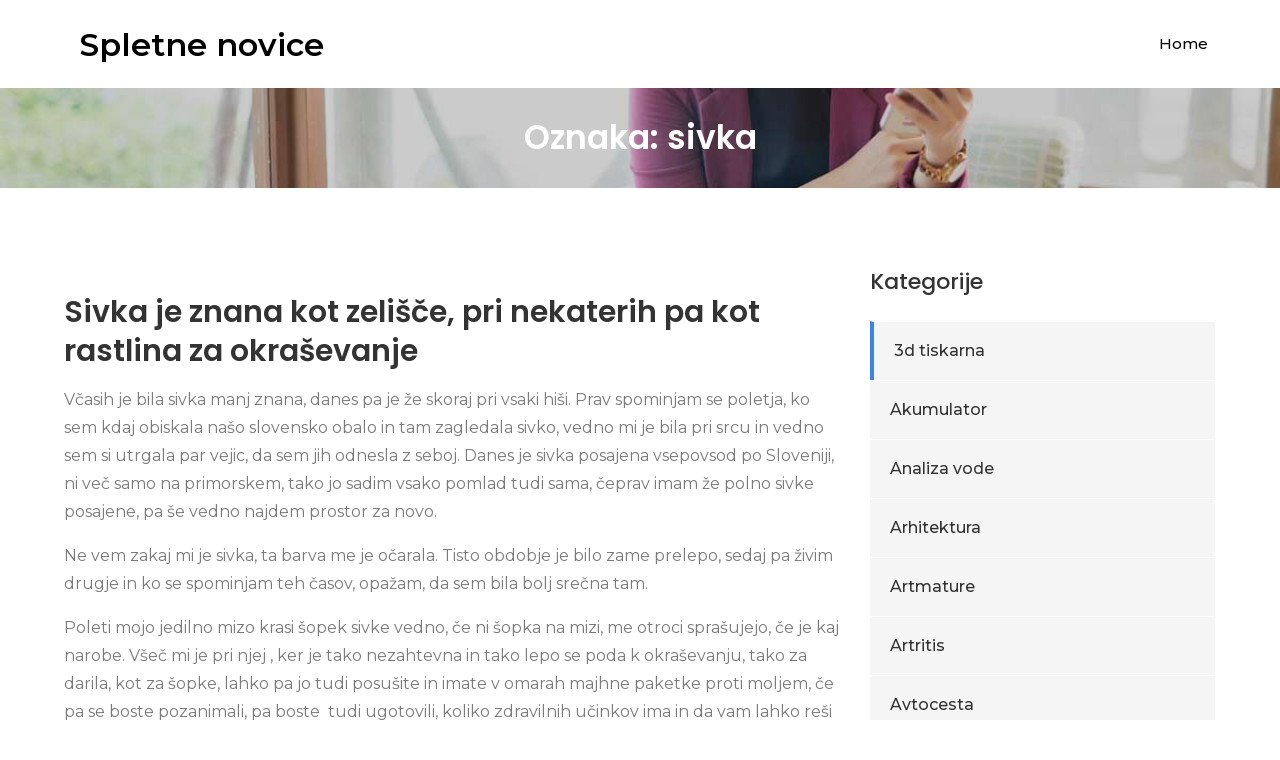

--- FILE ---
content_type: text/html; charset=UTF-8
request_url: https://www.tvprimorka.si/tag/sivka/
body_size: 11288
content:
<!DOCTYPE html> <html dir="ltr" lang="sl-SI" prefix="og: https://ogp.me/ns#"><head>
	<meta charset="UTF-8">
	<meta name="viewport" content="width=device-width, initial-scale=1">
	<link rel="profile" href="http://gmpg.org/xfn/11">
	<link rel="pingback" href="https://www.tvprimorka.si/xmlrpc.php">
	
<title>sivka</title>

		<!-- All in One SEO 4.9.3 - aioseo.com -->
	<meta name="robots" content="max-image-preview:large" />
	<meta name="keywords" content="okraševanje,sivka,vonj" />
	<link rel="canonical" href="https://www.tvprimorka.si/tag/sivka/" />
	<meta name="generator" content="All in One SEO (AIOSEO) 4.9.3" />
		<script type="application/ld+json" class="aioseo-schema">
			{"@context":"https:\/\/schema.org","@graph":[{"@type":"BreadcrumbList","@id":"https:\/\/www.tvprimorka.si\/tag\/sivka\/#breadcrumblist","itemListElement":[{"@type":"ListItem","@id":"https:\/\/www.tvprimorka.si#listItem","position":1,"name":"Home","item":"https:\/\/www.tvprimorka.si","nextItem":{"@type":"ListItem","@id":"https:\/\/www.tvprimorka.si\/tag\/sivka\/#listItem","name":"sivka"}},{"@type":"ListItem","@id":"https:\/\/www.tvprimorka.si\/tag\/sivka\/#listItem","position":2,"name":"sivka","previousItem":{"@type":"ListItem","@id":"https:\/\/www.tvprimorka.si#listItem","name":"Home"}}]},{"@type":"CollectionPage","@id":"https:\/\/www.tvprimorka.si\/tag\/sivka\/#collectionpage","url":"https:\/\/www.tvprimorka.si\/tag\/sivka\/","name":"sivka","inLanguage":"sl-SI","isPartOf":{"@id":"https:\/\/www.tvprimorka.si\/#website"},"breadcrumb":{"@id":"https:\/\/www.tvprimorka.si\/tag\/sivka\/#breadcrumblist"}},{"@type":"Organization","@id":"https:\/\/www.tvprimorka.si\/#organization","name":"Spletne novice","url":"https:\/\/www.tvprimorka.si\/"},{"@type":"WebSite","@id":"https:\/\/www.tvprimorka.si\/#website","url":"https:\/\/www.tvprimorka.si\/","name":"Spletne novice","inLanguage":"sl-SI","publisher":{"@id":"https:\/\/www.tvprimorka.si\/#organization"}}]}
		</script>
		<!-- All in One SEO -->

<link rel='dns-prefetch' href='//fonts.googleapis.com' />
<link rel="alternate" type="application/rss+xml" title="Spletne novice &raquo; Vir" href="https://www.tvprimorka.si/feed/" />
<link rel="alternate" type="application/rss+xml" title="Spletne novice &raquo; Vir komentarjev" href="https://www.tvprimorka.si/comments/feed/" />
<link rel="alternate" type="application/rss+xml" title="Spletne novice &raquo; sivka Vir oznake" href="https://www.tvprimorka.si/tag/sivka/feed/" />
<style id='wp-img-auto-sizes-contain-inline-css' type='text/css'>
img:is([sizes=auto i],[sizes^="auto," i]){contain-intrinsic-size:3000px 1500px}
/*# sourceURL=wp-img-auto-sizes-contain-inline-css */
</style>
<style id='wp-emoji-styles-inline-css' type='text/css'>

	img.wp-smiley, img.emoji {
		display: inline !important;
		border: none !important;
		box-shadow: none !important;
		height: 1em !important;
		width: 1em !important;
		margin: 0 0.07em !important;
		vertical-align: -0.1em !important;
		background: none !important;
		padding: 0 !important;
	}
/*# sourceURL=wp-emoji-styles-inline-css */
</style>
<style id='wp-block-library-inline-css' type='text/css'>
:root{--wp-block-synced-color:#7a00df;--wp-block-synced-color--rgb:122,0,223;--wp-bound-block-color:var(--wp-block-synced-color);--wp-editor-canvas-background:#ddd;--wp-admin-theme-color:#007cba;--wp-admin-theme-color--rgb:0,124,186;--wp-admin-theme-color-darker-10:#006ba1;--wp-admin-theme-color-darker-10--rgb:0,107,160.5;--wp-admin-theme-color-darker-20:#005a87;--wp-admin-theme-color-darker-20--rgb:0,90,135;--wp-admin-border-width-focus:2px}@media (min-resolution:192dpi){:root{--wp-admin-border-width-focus:1.5px}}.wp-element-button{cursor:pointer}:root .has-very-light-gray-background-color{background-color:#eee}:root .has-very-dark-gray-background-color{background-color:#313131}:root .has-very-light-gray-color{color:#eee}:root .has-very-dark-gray-color{color:#313131}:root .has-vivid-green-cyan-to-vivid-cyan-blue-gradient-background{background:linear-gradient(135deg,#00d084,#0693e3)}:root .has-purple-crush-gradient-background{background:linear-gradient(135deg,#34e2e4,#4721fb 50%,#ab1dfe)}:root .has-hazy-dawn-gradient-background{background:linear-gradient(135deg,#faaca8,#dad0ec)}:root .has-subdued-olive-gradient-background{background:linear-gradient(135deg,#fafae1,#67a671)}:root .has-atomic-cream-gradient-background{background:linear-gradient(135deg,#fdd79a,#004a59)}:root .has-nightshade-gradient-background{background:linear-gradient(135deg,#330968,#31cdcf)}:root .has-midnight-gradient-background{background:linear-gradient(135deg,#020381,#2874fc)}:root{--wp--preset--font-size--normal:16px;--wp--preset--font-size--huge:42px}.has-regular-font-size{font-size:1em}.has-larger-font-size{font-size:2.625em}.has-normal-font-size{font-size:var(--wp--preset--font-size--normal)}.has-huge-font-size{font-size:var(--wp--preset--font-size--huge)}.has-text-align-center{text-align:center}.has-text-align-left{text-align:left}.has-text-align-right{text-align:right}.has-fit-text{white-space:nowrap!important}#end-resizable-editor-section{display:none}.aligncenter{clear:both}.items-justified-left{justify-content:flex-start}.items-justified-center{justify-content:center}.items-justified-right{justify-content:flex-end}.items-justified-space-between{justify-content:space-between}.screen-reader-text{border:0;clip-path:inset(50%);height:1px;margin:-1px;overflow:hidden;padding:0;position:absolute;width:1px;word-wrap:normal!important}.screen-reader-text:focus{background-color:#ddd;clip-path:none;color:#444;display:block;font-size:1em;height:auto;left:5px;line-height:normal;padding:15px 23px 14px;text-decoration:none;top:5px;width:auto;z-index:100000}html :where(.has-border-color){border-style:solid}html :where([style*=border-top-color]){border-top-style:solid}html :where([style*=border-right-color]){border-right-style:solid}html :where([style*=border-bottom-color]){border-bottom-style:solid}html :where([style*=border-left-color]){border-left-style:solid}html :where([style*=border-width]){border-style:solid}html :where([style*=border-top-width]){border-top-style:solid}html :where([style*=border-right-width]){border-right-style:solid}html :where([style*=border-bottom-width]){border-bottom-style:solid}html :where([style*=border-left-width]){border-left-style:solid}html :where(img[class*=wp-image-]){height:auto;max-width:100%}:where(figure){margin:0 0 1em}html :where(.is-position-sticky){--wp-admin--admin-bar--position-offset:var(--wp-admin--admin-bar--height,0px)}@media screen and (max-width:600px){html :where(.is-position-sticky){--wp-admin--admin-bar--position-offset:0px}}

/*# sourceURL=wp-block-library-inline-css */
</style><style id='global-styles-inline-css' type='text/css'>
:root{--wp--preset--aspect-ratio--square: 1;--wp--preset--aspect-ratio--4-3: 4/3;--wp--preset--aspect-ratio--3-4: 3/4;--wp--preset--aspect-ratio--3-2: 3/2;--wp--preset--aspect-ratio--2-3: 2/3;--wp--preset--aspect-ratio--16-9: 16/9;--wp--preset--aspect-ratio--9-16: 9/16;--wp--preset--color--black: #000000;--wp--preset--color--cyan-bluish-gray: #abb8c3;--wp--preset--color--white: #ffffff;--wp--preset--color--pale-pink: #f78da7;--wp--preset--color--vivid-red: #cf2e2e;--wp--preset--color--luminous-vivid-orange: #ff6900;--wp--preset--color--luminous-vivid-amber: #fcb900;--wp--preset--color--light-green-cyan: #7bdcb5;--wp--preset--color--vivid-green-cyan: #00d084;--wp--preset--color--pale-cyan-blue: #8ed1fc;--wp--preset--color--vivid-cyan-blue: #0693e3;--wp--preset--color--vivid-purple: #9b51e0;--wp--preset--gradient--vivid-cyan-blue-to-vivid-purple: linear-gradient(135deg,rgb(6,147,227) 0%,rgb(155,81,224) 100%);--wp--preset--gradient--light-green-cyan-to-vivid-green-cyan: linear-gradient(135deg,rgb(122,220,180) 0%,rgb(0,208,130) 100%);--wp--preset--gradient--luminous-vivid-amber-to-luminous-vivid-orange: linear-gradient(135deg,rgb(252,185,0) 0%,rgb(255,105,0) 100%);--wp--preset--gradient--luminous-vivid-orange-to-vivid-red: linear-gradient(135deg,rgb(255,105,0) 0%,rgb(207,46,46) 100%);--wp--preset--gradient--very-light-gray-to-cyan-bluish-gray: linear-gradient(135deg,rgb(238,238,238) 0%,rgb(169,184,195) 100%);--wp--preset--gradient--cool-to-warm-spectrum: linear-gradient(135deg,rgb(74,234,220) 0%,rgb(151,120,209) 20%,rgb(207,42,186) 40%,rgb(238,44,130) 60%,rgb(251,105,98) 80%,rgb(254,248,76) 100%);--wp--preset--gradient--blush-light-purple: linear-gradient(135deg,rgb(255,206,236) 0%,rgb(152,150,240) 100%);--wp--preset--gradient--blush-bordeaux: linear-gradient(135deg,rgb(254,205,165) 0%,rgb(254,45,45) 50%,rgb(107,0,62) 100%);--wp--preset--gradient--luminous-dusk: linear-gradient(135deg,rgb(255,203,112) 0%,rgb(199,81,192) 50%,rgb(65,88,208) 100%);--wp--preset--gradient--pale-ocean: linear-gradient(135deg,rgb(255,245,203) 0%,rgb(182,227,212) 50%,rgb(51,167,181) 100%);--wp--preset--gradient--electric-grass: linear-gradient(135deg,rgb(202,248,128) 0%,rgb(113,206,126) 100%);--wp--preset--gradient--midnight: linear-gradient(135deg,rgb(2,3,129) 0%,rgb(40,116,252) 100%);--wp--preset--font-size--small: 13px;--wp--preset--font-size--medium: 20px;--wp--preset--font-size--large: 36px;--wp--preset--font-size--x-large: 42px;--wp--preset--spacing--20: 0.44rem;--wp--preset--spacing--30: 0.67rem;--wp--preset--spacing--40: 1rem;--wp--preset--spacing--50: 1.5rem;--wp--preset--spacing--60: 2.25rem;--wp--preset--spacing--70: 3.38rem;--wp--preset--spacing--80: 5.06rem;--wp--preset--shadow--natural: 6px 6px 9px rgba(0, 0, 0, 0.2);--wp--preset--shadow--deep: 12px 12px 50px rgba(0, 0, 0, 0.4);--wp--preset--shadow--sharp: 6px 6px 0px rgba(0, 0, 0, 0.2);--wp--preset--shadow--outlined: 6px 6px 0px -3px rgb(255, 255, 255), 6px 6px rgb(0, 0, 0);--wp--preset--shadow--crisp: 6px 6px 0px rgb(0, 0, 0);}:where(.is-layout-flex){gap: 0.5em;}:where(.is-layout-grid){gap: 0.5em;}body .is-layout-flex{display: flex;}.is-layout-flex{flex-wrap: wrap;align-items: center;}.is-layout-flex > :is(*, div){margin: 0;}body .is-layout-grid{display: grid;}.is-layout-grid > :is(*, div){margin: 0;}:where(.wp-block-columns.is-layout-flex){gap: 2em;}:where(.wp-block-columns.is-layout-grid){gap: 2em;}:where(.wp-block-post-template.is-layout-flex){gap: 1.25em;}:where(.wp-block-post-template.is-layout-grid){gap: 1.25em;}.has-black-color{color: var(--wp--preset--color--black) !important;}.has-cyan-bluish-gray-color{color: var(--wp--preset--color--cyan-bluish-gray) !important;}.has-white-color{color: var(--wp--preset--color--white) !important;}.has-pale-pink-color{color: var(--wp--preset--color--pale-pink) !important;}.has-vivid-red-color{color: var(--wp--preset--color--vivid-red) !important;}.has-luminous-vivid-orange-color{color: var(--wp--preset--color--luminous-vivid-orange) !important;}.has-luminous-vivid-amber-color{color: var(--wp--preset--color--luminous-vivid-amber) !important;}.has-light-green-cyan-color{color: var(--wp--preset--color--light-green-cyan) !important;}.has-vivid-green-cyan-color{color: var(--wp--preset--color--vivid-green-cyan) !important;}.has-pale-cyan-blue-color{color: var(--wp--preset--color--pale-cyan-blue) !important;}.has-vivid-cyan-blue-color{color: var(--wp--preset--color--vivid-cyan-blue) !important;}.has-vivid-purple-color{color: var(--wp--preset--color--vivid-purple) !important;}.has-black-background-color{background-color: var(--wp--preset--color--black) !important;}.has-cyan-bluish-gray-background-color{background-color: var(--wp--preset--color--cyan-bluish-gray) !important;}.has-white-background-color{background-color: var(--wp--preset--color--white) !important;}.has-pale-pink-background-color{background-color: var(--wp--preset--color--pale-pink) !important;}.has-vivid-red-background-color{background-color: var(--wp--preset--color--vivid-red) !important;}.has-luminous-vivid-orange-background-color{background-color: var(--wp--preset--color--luminous-vivid-orange) !important;}.has-luminous-vivid-amber-background-color{background-color: var(--wp--preset--color--luminous-vivid-amber) !important;}.has-light-green-cyan-background-color{background-color: var(--wp--preset--color--light-green-cyan) !important;}.has-vivid-green-cyan-background-color{background-color: var(--wp--preset--color--vivid-green-cyan) !important;}.has-pale-cyan-blue-background-color{background-color: var(--wp--preset--color--pale-cyan-blue) !important;}.has-vivid-cyan-blue-background-color{background-color: var(--wp--preset--color--vivid-cyan-blue) !important;}.has-vivid-purple-background-color{background-color: var(--wp--preset--color--vivid-purple) !important;}.has-black-border-color{border-color: var(--wp--preset--color--black) !important;}.has-cyan-bluish-gray-border-color{border-color: var(--wp--preset--color--cyan-bluish-gray) !important;}.has-white-border-color{border-color: var(--wp--preset--color--white) !important;}.has-pale-pink-border-color{border-color: var(--wp--preset--color--pale-pink) !important;}.has-vivid-red-border-color{border-color: var(--wp--preset--color--vivid-red) !important;}.has-luminous-vivid-orange-border-color{border-color: var(--wp--preset--color--luminous-vivid-orange) !important;}.has-luminous-vivid-amber-border-color{border-color: var(--wp--preset--color--luminous-vivid-amber) !important;}.has-light-green-cyan-border-color{border-color: var(--wp--preset--color--light-green-cyan) !important;}.has-vivid-green-cyan-border-color{border-color: var(--wp--preset--color--vivid-green-cyan) !important;}.has-pale-cyan-blue-border-color{border-color: var(--wp--preset--color--pale-cyan-blue) !important;}.has-vivid-cyan-blue-border-color{border-color: var(--wp--preset--color--vivid-cyan-blue) !important;}.has-vivid-purple-border-color{border-color: var(--wp--preset--color--vivid-purple) !important;}.has-vivid-cyan-blue-to-vivid-purple-gradient-background{background: var(--wp--preset--gradient--vivid-cyan-blue-to-vivid-purple) !important;}.has-light-green-cyan-to-vivid-green-cyan-gradient-background{background: var(--wp--preset--gradient--light-green-cyan-to-vivid-green-cyan) !important;}.has-luminous-vivid-amber-to-luminous-vivid-orange-gradient-background{background: var(--wp--preset--gradient--luminous-vivid-amber-to-luminous-vivid-orange) !important;}.has-luminous-vivid-orange-to-vivid-red-gradient-background{background: var(--wp--preset--gradient--luminous-vivid-orange-to-vivid-red) !important;}.has-very-light-gray-to-cyan-bluish-gray-gradient-background{background: var(--wp--preset--gradient--very-light-gray-to-cyan-bluish-gray) !important;}.has-cool-to-warm-spectrum-gradient-background{background: var(--wp--preset--gradient--cool-to-warm-spectrum) !important;}.has-blush-light-purple-gradient-background{background: var(--wp--preset--gradient--blush-light-purple) !important;}.has-blush-bordeaux-gradient-background{background: var(--wp--preset--gradient--blush-bordeaux) !important;}.has-luminous-dusk-gradient-background{background: var(--wp--preset--gradient--luminous-dusk) !important;}.has-pale-ocean-gradient-background{background: var(--wp--preset--gradient--pale-ocean) !important;}.has-electric-grass-gradient-background{background: var(--wp--preset--gradient--electric-grass) !important;}.has-midnight-gradient-background{background: var(--wp--preset--gradient--midnight) !important;}.has-small-font-size{font-size: var(--wp--preset--font-size--small) !important;}.has-medium-font-size{font-size: var(--wp--preset--font-size--medium) !important;}.has-large-font-size{font-size: var(--wp--preset--font-size--large) !important;}.has-x-large-font-size{font-size: var(--wp--preset--font-size--x-large) !important;}
/*# sourceURL=global-styles-inline-css */
</style>

<style id='classic-theme-styles-inline-css' type='text/css'>
/*! This file is auto-generated */
.wp-block-button__link{color:#fff;background-color:#32373c;border-radius:9999px;box-shadow:none;text-decoration:none;padding:calc(.667em + 2px) calc(1.333em + 2px);font-size:1.125em}.wp-block-file__button{background:#32373c;color:#fff;text-decoration:none}
/*# sourceURL=/wp-includes/css/classic-themes.min.css */
</style>
<link rel='stylesheet' id='meilleur-business-google-fonts-css' href='https://fonts.googleapis.com/css?family=Montserrat%3A300%2C400%2C500%2C600%2C700%7CPoppins%3A300%2C400%2C500%2C600&#038;subset=latin%2Clatin-ext' type='text/css' media='all' />
<link rel='stylesheet' id='font-awesome-css' href='https://www.tvprimorka.si/wp-content/themes/meilleur-business/assets/css/font-awesome.min.css?ver=4.7.0' type='text/css' media='all' />
<link rel='stylesheet' id='slick-theme-css-css' href='https://www.tvprimorka.si/wp-content/themes/meilleur-business/assets/css/slick-theme.min.css?ver=v2.2.0' type='text/css' media='all' />
<link rel='stylesheet' id='slick-css-css' href='https://www.tvprimorka.si/wp-content/themes/meilleur-business/assets/css/slick.min.css?ver=v1.8.0' type='text/css' media='all' />
<link rel='stylesheet' id='meilleur-business-style-css' href='https://www.tvprimorka.si/wp-content/themes/meilleur-business/style.css?ver=6.9' type='text/css' media='all' />
<script type="text/javascript" src="https://www.tvprimorka.si/wp-includes/js/jquery/jquery.min.js?ver=3.7.1" id="jquery-core-js"></script>
<script type="text/javascript" src="https://www.tvprimorka.si/wp-includes/js/jquery/jquery-migrate.min.js?ver=3.4.1" id="jquery-migrate-js"></script>
<link rel="https://api.w.org/" href="https://www.tvprimorka.si/wp-json/" /><link rel="alternate" title="JSON" type="application/json" href="https://www.tvprimorka.si/wp-json/wp/v2/tags/86" /><link rel="EditURI" type="application/rsd+xml" title="RSD" href="https://www.tvprimorka.si/xmlrpc.php?rsd" />
<meta name="generator" content="WordPress 6.9" />
		<style type="text/css" id="wp-custom-css">
			#page-site-header{
padding: 50px !important;
}

#page-site-header .page-title{
	font-size: 33px;
}		</style>
		<link rel='stylesheet' id='remove-style-meta-css' href='https://www.tvprimorka.si/wp-content/plugins/wp-author-date-and-meta-remover/css/entrymetastyle.css?ver=1.0' type='text/css' media='all' />
</head>

<body class="archive tag tag-sivka tag-86 wp-theme-meilleur-business hfeed right-sidebar">


<div id="page" class="site"><a class="skip-link screen-reader-text" href="#content">Skip to content</a>		<header id="masthead" class="site-header" role="banner">    <div class="wrapper">
        <div class="site-branding">
            <div class="site-logo">
                            </div><!-- .site-logo -->

            <div id="site-identity">
                <h1 class="site-title">
                    <a href="https://www.tvprimorka.si/" rel="home">  Spletne novice</a>
                </h1>

                            </div><!-- #site-identity -->
        </div> <!-- .site-branding -->

        <nav id="site-navigation" class="main-navigation" role="navigation" aria-label="Primary Menu">
            <button type="button" class="menu-toggle">
                <span class="icon-bar"></span>
                <span class="icon-bar"></span>
                <span class="icon-bar"></span>
            </button>

            <ul><li><a href="https://www.tvprimorka.si/">Home</a></li></ul>        </nav><!-- #site-navigation -->
    </div><!-- .wrapper -->
</header> <!-- header ends here -->	<div id="content" class="site-content">
	        <div id="page-site-header" style="background-image: url('https://www.tvprimorka.si/wp-content/themes/meilleur-business/assets/images/default-header.jpg');">
            <header class='page-header'>
                <div class="wrapper">
                    <h2 class="page-title">Oznaka: <span>sivka</span></h2>                </div><!-- .wrapper -->
            </header>
        </div><!-- #page-site-header -->
        <div class= "wrapper page-section">	<div id="primary" class="content-area">
		<main id="main" class="site-main blog-posts-wrapper" role="main">
			<div class="col-3">

				<article id="post-75" class="post-75 post type-post status-publish format-standard hentry category-sivka tag-okrasevanje tag-sivka tag-vonj">
	<div class="post-item">
		
		
		<div class="entry-container">
			
			<header class="entry-header">
				<h2 class="entry-title"><a href="https://www.tvprimorka.si/sivka-je-znana-kot-zelisce-pri-nekaterih-pa-kot-rastlina-za-okrasevanje/" rel="bookmark">Sivka je znana kot zelišče, pri nekaterih pa kot rastlina za okraševanje</a></h2>			</header><!-- .entry-header -->

							<div class="entry-meta">
					<span class="date"><a href="https://www.tvprimorka.si/sivka-je-znana-kot-zelisce-pri-nekaterih-pa-kot-rastlina-za-okrasevanje/" rel="bookmark"><time class="entry-date published updated" datetime="2020-02-21T15:10:23+00:00">21 februarja, 2020</time></a></span><span class="cat-links"><a href="https://www.tvprimorka.si/category/sivka/" rel="category tag">Sivka</a></span>				</div><!-- .entry-meta -->
			
			<div class="entry-content">
				<p>Včasih je bila sivka manj znana, danes pa je že skoraj pri vsaki hiši. Prav spominjam se poletja, ko sem kdaj obiskala našo slovensko obalo in tam zagledala sivko, vedno mi je bila pri srcu in vedno sem si utrgala par vejic, da sem jih odnesla z seboj. Danes je sivka posajena vsepovsod po Sloveniji, ni več samo na primorskem, tako jo sadim vsako pomlad tudi sama, čeprav imam že polno sivke posajene, pa še vedno najdem prostor za novo.</p>
<p>Ne vem zakaj mi je sivka, ta barva me je očarala. Tisto obdobje je bilo zame prelepo, sedaj pa živim drugje in ko se spominjam teh časov, opažam, da sem bila bolj srečna tam. </p>
<p>Poleti mojo jedilno mizo krasi šopek sivke vedno, če ni šopka na mizi, me otroci sprašujejo, če je kaj narobe. Všeč mi je pri njej , ker je tako nezahtevna in tako lepo se poda k okraševanju, tako za darila, kot za šopke, lahko pa jo tudi posušite in imate v omarah majhne paketke proti moljem, če pa se boste pozanimali, pa boste  tudi ugotovili, koliko zdravilnih učinkov ima in da vam lahko reši marsikatero težavo.</p>
<p>Pri meni bo sivka ostala kot okrasna rastlina, tako na vrtu, kot tudi v hiši, večkrat pa jo nesem zraven darila tudi, ko grem kam na obisk, kar moje prijateljice že vedo. Pri meni bo sivka ostala prelepa rastlina, ki mi polepša še tako zamorjen dan in vsak ki me pozna, me z njo lahko spravi v dobro voljo. Naj bo to sivka na kratkem ali dolgem steblu je zame čisto vseeno. &hellip;</p>			</div><!-- .entry-content -->

						<div class="read-more">
				<a class="btn" href="https://www.tvprimorka.si/sivka-je-znana-kot-zelisce-pri-nekaterih-pa-kot-rastlina-za-okrasevanje/">Preberi več</a>
			</div><!-- .read-more -->
		</div><!-- .entry-container -->
	</div><!-- .post-item -->
</article><!-- #post-## -->
			</div>
				</main><!-- #main -->
	</div><!-- #primary -->

	<aside id="secondary" class="widget-area" role="complementary">
		<aside id="categories-2" class="widget widget_categories"><h2 class="widget-title">Kategorije</h2>
			<ul>
					<li class="cat-item cat-item-575"><a href="https://www.tvprimorka.si/category/3d-tiskarna/">3d tiskarna</a>
</li>
	<li class="cat-item cat-item-170"><a href="https://www.tvprimorka.si/category/akumulator/">Akumulator</a>
</li>
	<li class="cat-item cat-item-210"><a href="https://www.tvprimorka.si/category/analiza-vode/">Analiza vode</a>
</li>
	<li class="cat-item cat-item-471"><a href="https://www.tvprimorka.si/category/arhitektura/">Arhitektura</a>
</li>
	<li class="cat-item cat-item-548"><a href="https://www.tvprimorka.si/category/artmature/">Artmature</a>
</li>
	<li class="cat-item cat-item-343"><a href="https://www.tvprimorka.si/category/artritis/">Artritis</a>
</li>
	<li class="cat-item cat-item-355"><a href="https://www.tvprimorka.si/category/avtocesta/">Avtocesta</a>
</li>
	<li class="cat-item cat-item-185"><a href="https://www.tvprimorka.si/category/b-kompleks/">B kompleks</a>
</li>
	<li class="cat-item cat-item-121"><a href="https://www.tvprimorka.si/category/barvanje-obrvi/">Barvanje obrvi</a>
</li>
	<li class="cat-item cat-item-30"><a href="https://www.tvprimorka.si/category/bioresonanca/">Bioresonanca</a>
</li>
	<li class="cat-item cat-item-273"><a href="https://www.tvprimorka.si/category/boni/">Boni</a>
</li>
	<li class="cat-item cat-item-81"><a href="https://www.tvprimorka.si/category/brizganje-plastike/">Brizganje plastike</a>
</li>
	<li class="cat-item cat-item-71"><a href="https://www.tvprimorka.si/category/casino/">Casino</a>
</li>
	<li class="cat-item cat-item-542"><a href="https://www.tvprimorka.si/category/ciscenje-in-nega-vozil/">Čiščenje in nega vozil</a>
</li>
	<li class="cat-item cat-item-326"><a href="https://www.tvprimorka.si/category/ciscenje-odtoka/">Čiščenje odtoka</a>
</li>
	<li class="cat-item cat-item-361"><a href="https://www.tvprimorka.si/category/cnc/">Cnc</a>
</li>
	<li class="cat-item cat-item-536"><a href="https://www.tvprimorka.si/category/darila-za-rojstni-dan/">Darila za rojstni dan</a>
</li>
	<li class="cat-item cat-item-286"><a href="https://www.tvprimorka.si/category/dateljni/">Dateljni</a>
</li>
	<li class="cat-item cat-item-532"><a href="https://www.tvprimorka.si/category/digitalni-marketing/">Digitalni marketing</a>
</li>
	<li class="cat-item cat-item-405"><a href="https://www.tvprimorka.si/category/dolina-soce/">Dolina Soče</a>
</li>
	<li class="cat-item cat-item-456"><a href="https://www.tvprimorka.si/category/ekstra-devisko-oljcno-olje-slovenske-istre/">Ekstra deviško oljčno olje slovenske Istre</a>
</li>
	<li class="cat-item cat-item-322"><a href="https://www.tvprimorka.si/category/elektricno-kolo/">Električno kolo</a>
</li>
	<li class="cat-item cat-item-445"><a href="https://www.tvprimorka.si/category/elektroerozija/">Elektroerozija</a>
</li>
	<li class="cat-item cat-item-304"><a href="https://www.tvprimorka.si/category/energetsko-milo/">Energetsko milo</a>
</li>
	<li class="cat-item cat-item-26"><a href="https://www.tvprimorka.si/category/eroticne-masaze/">Erotične masaže</a>
</li>
	<li class="cat-item cat-item-268"><a href="https://www.tvprimorka.si/category/fotografija/">Fotografija</a>
</li>
	<li class="cat-item cat-item-272"><a href="https://www.tvprimorka.si/category/gasilska-intervencija/">Gasilska intervencija</a>
</li>
	<li class="cat-item cat-item-296"><a href="https://www.tvprimorka.si/category/hidrokolagen/">Hidrokolagen</a>
</li>
	<li class="cat-item cat-item-464"><a href="https://www.tvprimorka.si/category/hipnoza/">Hipnoza</a>
</li>
	<li class="cat-item cat-item-166"><a href="https://www.tvprimorka.si/category/hujsanje/">Hujšanje</a>
</li>
	<li class="cat-item cat-item-478"><a href="https://www.tvprimorka.si/category/hyundai/">Hyundai</a>
</li>
	<li class="cat-item cat-item-136"><a href="https://www.tvprimorka.si/category/imunoterapija/">Imunoterapija</a>
</li>
	<li class="cat-item cat-item-494"><a href="https://www.tvprimorka.si/category/industrijska-vrata/">Industrijska vrata</a>
</li>
	<li class="cat-item cat-item-317"><a href="https://www.tvprimorka.si/category/istra/">Istra</a>
</li>
	<li class="cat-item cat-item-220"><a href="https://www.tvprimorka.si/category/izola-restavracija/">Izola restavracija</a>
</li>
	<li class="cat-item cat-item-67"><a href="https://www.tvprimorka.si/category/izpit-za-motor/">Izpit za motor</a>
</li>
	<li class="cat-item cat-item-300"><a href="https://www.tvprimorka.si/category/kako-premagati-raka/">Kako premagati raka</a>
</li>
	<li class="cat-item cat-item-215"><a href="https://www.tvprimorka.si/category/kavni-aparati/">Kavni aparati</a>
</li>
	<li class="cat-item cat-item-400"><a href="https://www.tvprimorka.si/category/keramicne-ploscice/">Keramične ploščice</a>
</li>
	<li class="cat-item cat-item-243"><a href="https://www.tvprimorka.si/category/keramika-za-kuhinjo/">Keramika za kuhinjo</a>
</li>
	<li class="cat-item cat-item-229"><a href="https://www.tvprimorka.si/category/klicni-center/">Klicni center</a>
</li>
	<li class="cat-item cat-item-565"><a href="https://www.tvprimorka.si/category/koledarji/">Koledarji</a>
</li>
	<li class="cat-item cat-item-423"><a href="https://www.tvprimorka.si/category/kolonoskopija/">Kolonoskopija</a>
</li>
	<li class="cat-item cat-item-470"><a href="https://www.tvprimorka.si/category/komarniki-za-okna/">Komarniki za okna</a>
</li>
	<li class="cat-item cat-item-106"><a href="https://www.tvprimorka.si/category/kompesijkse-nogavice/">Kompesijkse nogavice</a>
</li>
	<li class="cat-item cat-item-472"><a href="https://www.tvprimorka.si/category/korporacijsko-pravo/">Korporacijsko pravo</a>
</li>
	<li class="cat-item cat-item-463"><a href="https://www.tvprimorka.si/category/kotnik/">Kotnik</a>
</li>
	<li class="cat-item cat-item-43"><a href="https://www.tvprimorka.si/category/kozmetika/">Kozmetika</a>
</li>
	<li class="cat-item cat-item-378"><a href="https://www.tvprimorka.si/category/lavazza/">Lavazza</a>
</li>
	<li class="cat-item cat-item-554"><a href="https://www.tvprimorka.si/category/lepota-in-zdravje/">Lepota in zdravje</a>
</li>
	<li class="cat-item cat-item-56"><a href="https://www.tvprimorka.si/category/liposukcija-nog/">Liposukcija nog</a>
</li>
	<li class="cat-item cat-item-497"><a href="https://www.tvprimorka.si/category/logistika/">Logistika</a>
</li>
	<li class="cat-item cat-item-367"><a href="https://www.tvprimorka.si/category/lov/">Lov</a>
</li>
	<li class="cat-item cat-item-495"><a href="https://www.tvprimorka.si/category/lubje/">Lubje</a>
</li>
	<li class="cat-item cat-item-126"><a href="https://www.tvprimorka.si/category/mali-oglasi/">Mali oglasi</a>
</li>
	<li class="cat-item cat-item-205"><a href="https://www.tvprimorka.si/category/modni-dodatki/">Modni dodatki</a>
</li>
	<li class="cat-item cat-item-141"><a href="https://www.tvprimorka.si/category/nepremicnine-koper/">Nepremičnine Koper</a>
</li>
	<li class="cat-item cat-item-488"><a href="https://www.tvprimorka.si/category/nosecnost/">Nosečnost</a>
</li>
	<li class="cat-item cat-item-131"><a href="https://www.tvprimorka.si/category/obleke/">Obleke</a>
</li>
	<li class="cat-item cat-item-180"><a href="https://www.tvprimorka.si/category/oblikovanje-telesa/">Oblikovanje telesa</a>
</li>
	<li class="cat-item cat-item-239"><a href="https://www.tvprimorka.si/category/omega-3/">Omega 3</a>
</li>
	<li class="cat-item cat-item-349"><a href="https://www.tvprimorka.si/category/optika/">Optika</a>
</li>
	<li class="cat-item cat-item-23"><a href="https://www.tvprimorka.si/category/optimizacija-spletnih-strani/">Optimizacija spletnih strani</a>
</li>
	<li class="cat-item cat-item-312"><a href="https://www.tvprimorka.si/category/organska-kozmetika/">Organska kozmetika</a>
</li>
	<li class="cat-item cat-item-258"><a href="https://www.tvprimorka.si/category/ortodont-ljubljana/">Ortodont Ljubljana</a>
</li>
	<li class="cat-item cat-item-156"><a href="https://www.tvprimorka.si/category/osebna-rast/">Osebna rast</a>
</li>
	<li class="cat-item cat-item-429"><a href="https://www.tvprimorka.si/category/papirnate-vrecke/">Papirnate vrečke</a>
</li>
	<li class="cat-item cat-item-60"><a href="https://www.tvprimorka.si/category/pergola/">Pergola</a>
</li>
	<li class="cat-item cat-item-116"><a href="https://www.tvprimorka.si/category/pisarniski-stol/">Pisarniški stol</a>
</li>
	<li class="cat-item cat-item-9"><a href="https://www.tvprimorka.si/category/pistacija/">Pistacija</a>
</li>
	<li class="cat-item cat-item-338"><a href="https://www.tvprimorka.si/category/placilo-s-kartico/">Plačilo s kartico</a>
</li>
	<li class="cat-item cat-item-253"><a href="https://www.tvprimorka.si/category/plise-zavese/">Plise zavese</a>
</li>
	<li class="cat-item cat-item-111"><a href="https://www.tvprimorka.si/category/plovila/">Plovila</a>
</li>
	<li class="cat-item cat-item-19"><a href="https://www.tvprimorka.si/category/podaljsevanje-trepalnic/">Podaljševanje trepalnic</a>
</li>
	<li class="cat-item cat-item-47"><a href="https://www.tvprimorka.si/category/poroke/">Poroke</a>
</li>
	<li class="cat-item cat-item-282"><a href="https://www.tvprimorka.si/category/post/">Post</a>
</li>
	<li class="cat-item cat-item-3"><a href="https://www.tvprimorka.si/category/posteljnina/">Posteljnina</a>
</li>
	<li class="cat-item cat-item-389"><a href="https://www.tvprimorka.si/category/pralni-stroji/">Pralni stroji</a>
</li>
	<li class="cat-item cat-item-64"><a href="https://www.tvprimorka.si/category/prometna-nesreca/">Prometna nesreča</a>
</li>
	<li class="cat-item cat-item-248"><a href="https://www.tvprimorka.si/category/racunalnik/">Računalnik</a>
</li>
	<li class="cat-item cat-item-498"><a href="https://www.tvprimorka.si/category/racunalnistvo/">Računalništvo</a>
</li>
	<li class="cat-item cat-item-526"><a href="https://www.tvprimorka.si/category/rebula/">Rebula</a>
</li>
	<li class="cat-item cat-item-96"><a href="https://www.tvprimorka.si/category/rent-a-car-koper/">Rent a car Koper</a>
</li>
	<li class="cat-item cat-item-580"><a href="https://www.tvprimorka.si/category/resevanje-reklamacij/">Reševanje reklamacij</a>
</li>
	<li class="cat-item cat-item-384"><a href="https://www.tvprimorka.si/category/revmatoidni-artritis/">Revmatoidni artritis</a>
</li>
	<li class="cat-item cat-item-36"><a href="https://www.tvprimorka.si/category/rolete/">Rolete</a>
</li>
	<li class="cat-item cat-item-190"><a href="https://www.tvprimorka.si/category/savna/">Savna</a>
</li>
	<li class="cat-item cat-item-91"><a href="https://www.tvprimorka.si/category/sedezne-garniture/">Sedežne garniture</a>
</li>
	<li class="cat-item cat-item-161"><a href="https://www.tvprimorka.si/category/servis-mobilnih-telefonov/">Servis mobilnih telefonov</a>
</li>
	<li class="cat-item cat-item-85"><a href="https://www.tvprimorka.si/category/sivka/">Sivka</a>
</li>
	<li class="cat-item cat-item-51"><a href="https://www.tvprimorka.si/category/sladkorna-bolezen/">Sladkorna bolezen</a>
</li>
	<li class="cat-item cat-item-40"><a href="https://www.tvprimorka.si/category/snegolovi/">Snegolovi</a>
</li>
	<li class="cat-item cat-item-102"><a href="https://www.tvprimorka.si/category/solska-torba/">Šolska torba</a>
</li>
	<li class="cat-item cat-item-414"><a href="https://www.tvprimorka.si/category/streha/">Streha</a>
</li>
	<li class="cat-item cat-item-570"><a href="https://www.tvprimorka.si/category/stresna-dela/">Strešna dela</a>
</li>
	<li class="cat-item cat-item-225"><a href="https://www.tvprimorka.si/category/stresna-kriitna/">Strešna kriitna</a>
</li>
	<li class="cat-item cat-item-33"><a href="https://www.tvprimorka.si/category/stresna-kritina/">Strešna kritina</a>
</li>
	<li class="cat-item cat-item-76"><a href="https://www.tvprimorka.si/category/superge/">Superge</a>
</li>
	<li class="cat-item cat-item-368"><a href="https://www.tvprimorka.si/category/svetilke/">Svetilke</a>
</li>
	<li class="cat-item cat-item-263"><a href="https://www.tvprimorka.si/category/tecaj-za-voditelja-colna/">Tečaj za voditelja čolna</a>
</li>
	<li class="cat-item cat-item-175"><a href="https://www.tvprimorka.si/category/tehnicni-pregledi/">Tehnični pregledi</a>
</li>
	<li class="cat-item cat-item-200"><a href="https://www.tvprimorka.si/category/toplotna-crpalka/">Toplotna črpalka</a>
</li>
	<li class="cat-item cat-item-316"><a href="https://www.tvprimorka.si/category/trampolini/">Trampolini</a>
</li>
	<li class="cat-item cat-item-395"><a href="https://www.tvprimorka.si/category/trznica/">Tržnica</a>
</li>
	<li class="cat-item cat-item-13"><a href="https://www.tvprimorka.si/category/ure/">Ure</a>
</li>
	<li class="cat-item cat-item-560"><a href="https://www.tvprimorka.si/category/varnost-v-cestnem-prometu/">Varnost v cestnem prometu</a>
</li>
	<li class="cat-item cat-item-439"><a href="https://www.tvprimorka.si/category/varstvo-otrok/">Varstvo otrok</a>
</li>
	<li class="cat-item cat-item-291"><a href="https://www.tvprimorka.si/category/vezenje/">Vezenje</a>
</li>
	<li class="cat-item cat-item-7"><a href="https://www.tvprimorka.si/category/vgradne-omare/">Vgradne omare</a>
</li>
	<li class="cat-item cat-item-195"><a href="https://www.tvprimorka.si/category/vrascen-noht/">Vraščen noht</a>
</li>
	<li class="cat-item cat-item-332"><a href="https://www.tvprimorka.si/category/vrtnarstvo-valner/">Vrtnarstvo Valner</a>
</li>
	<li class="cat-item cat-item-151"><a href="https://www.tvprimorka.si/category/zascitna-obutev/">Zaščitna obutev</a>
</li>
	<li class="cat-item cat-item-418"><a href="https://www.tvprimorka.si/category/zavarovanje-avta/">Zavarovanje avta</a>
</li>
	<li class="cat-item cat-item-146"><a href="https://www.tvprimorka.si/category/zelenjava/">Zelenjava</a>
</li>
	<li class="cat-item cat-item-234"><a href="https://www.tvprimorka.si/category/zobna-higiena/">Zobna higiena</a>
</li>
	<li class="cat-item cat-item-450"><a href="https://www.tvprimorka.si/category/zobozdravnik-nova-gorica/">Zobozdravnik Nova Gorica</a>
</li>
	<li class="cat-item cat-item-462"><a href="https://www.tvprimorka.si/category/zunanje-zaluzije/">Zunanje žaluzije</a>
</li>
			</ul>

			</aside><aside id="tag_cloud-3" class="widget widget_tag_cloud"><h2 class="widget-title">Oznake</h2><div class="tagcloud"><a href="https://www.tvprimorka.si/tag/aktivnosti-v-dolini-soce/" class="tag-cloud-link tag-link-406 tag-link-position-1" style="font-size: 8pt;" aria-label="aktivnosti v dolini Soče (1 predmet)">aktivnosti v dolini Soče</a>
<a href="https://www.tvprimorka.si/tag/darilo/" class="tag-cloud-link tag-link-77 tag-link-position-2" style="font-size: 13.25pt;" aria-label="darilo (2 predmeta)">darilo</a>
<a href="https://www.tvprimorka.si/tag/dolina-soce/" class="tag-cloud-link tag-link-407 tag-link-position-3" style="font-size: 8pt;" aria-label="Dolina Soče (1 predmet)">Dolina Soče</a>
<a href="https://www.tvprimorka.si/tag/energija/" class="tag-cloud-link tag-link-305 tag-link-position-4" style="font-size: 13.25pt;" aria-label="energija (2 predmeta)">energija</a>
<a href="https://www.tvprimorka.si/tag/gozd/" class="tag-cloud-link tag-link-154 tag-link-position-5" style="font-size: 13.25pt;" aria-label="gozd (2 predmeta)">gozd</a>
<a href="https://www.tvprimorka.si/tag/hobi/" class="tag-cloud-link tag-link-396 tag-link-position-6" style="font-size: 8pt;" aria-label="Hobi (1 predmet)">Hobi</a>
<a href="https://www.tvprimorka.si/tag/izbira-pralnega-stroja/" class="tag-cloud-link tag-link-390 tag-link-position-7" style="font-size: 8pt;" aria-label="izbira pralnega stroja (1 predmet)">izbira pralnega stroja</a>
<a href="https://www.tvprimorka.si/tag/kajak-v-dolini-soce/" class="tag-cloud-link tag-link-408 tag-link-position-8" style="font-size: 8pt;" aria-label="kajak v dolini Soče (1 predmet)">kajak v dolini Soče</a>
<a href="https://www.tvprimorka.si/tag/keramika/" class="tag-cloud-link tag-link-244 tag-link-position-9" style="font-size: 13.25pt;" aria-label="keramika (2 predmeta)">keramika</a>
<a href="https://www.tvprimorka.si/tag/keramicne-ploscice/" class="tag-cloud-link tag-link-402 tag-link-position-10" style="font-size: 8pt;" aria-label="Keramične ploščice (1 predmet)">Keramične ploščice</a>
<a href="https://www.tvprimorka.si/tag/komarji/" class="tag-cloud-link tag-link-513 tag-link-position-11" style="font-size: 13.25pt;" aria-label="komarji (2 predmeta)">komarji</a>
<a href="https://www.tvprimorka.si/tag/komarniki-za-okna/" class="tag-cloud-link tag-link-514 tag-link-position-12" style="font-size: 13.25pt;" aria-label="komarniki za okna (2 predmeta)">komarniki za okna</a>
<a href="https://www.tvprimorka.si/tag/kozmetika/" class="tag-cloud-link tag-link-45 tag-link-position-13" style="font-size: 13.25pt;" aria-label="kozmetika (2 predmeta)">kozmetika</a>
<a href="https://www.tvprimorka.si/tag/koza/" class="tag-cloud-link tag-link-298 tag-link-position-14" style="font-size: 13.25pt;" aria-label="koža (2 predmeta)">koža</a>
<a href="https://www.tvprimorka.si/tag/kuhanje/" class="tag-cloud-link tag-link-397 tag-link-position-15" style="font-size: 8pt;" aria-label="Kuhanje (1 predmet)">Kuhanje</a>
<a href="https://www.tvprimorka.si/tag/nakup-pralnega-stroja/" class="tag-cloud-link tag-link-391 tag-link-position-16" style="font-size: 8pt;" aria-label="nakup pralnega stroja (1 predmet)">nakup pralnega stroja</a>
<a href="https://www.tvprimorka.si/tag/nakup-toplotne-crpalke/" class="tag-cloud-link tag-link-411 tag-link-position-17" style="font-size: 8pt;" aria-label="nakup toplotne črpalke (1 predmet)">nakup toplotne črpalke</a>
<a href="https://www.tvprimorka.si/tag/okolju-prijazne-vrecke/" class="tag-cloud-link tag-link-430 tag-link-position-18" style="font-size: 8pt;" aria-label="okolju prijazne vrečke (1 predmet)">okolju prijazne vrečke</a>
<a href="https://www.tvprimorka.si/tag/papirnate-vrecke/" class="tag-cloud-link tag-link-431 tag-link-position-19" style="font-size: 8pt;" aria-label="papirnate vrečke (1 predmet)">papirnate vrečke</a>
<a href="https://www.tvprimorka.si/tag/ploscice/" class="tag-cloud-link tag-link-403 tag-link-position-20" style="font-size: 8pt;" aria-label="ploščice (1 predmet)">ploščice</a>
<a href="https://www.tvprimorka.si/tag/poroka/" class="tag-cloud-link tag-link-49 tag-link-position-21" style="font-size: 13.25pt;" aria-label="poroka (2 predmeta)">poroka</a>
<a href="https://www.tvprimorka.si/tag/pralni-stroj/" class="tag-cloud-link tag-link-392 tag-link-position-22" style="font-size: 8pt;" aria-label="pralni stroj (1 predmet)">pralni stroj</a>
<a href="https://www.tvprimorka.si/tag/rak/" class="tag-cloud-link tag-link-138 tag-link-position-23" style="font-size: 13.25pt;" aria-label="rak (2 predmeta)">rak</a>
<a href="https://www.tvprimorka.si/tag/recikliranje-plastike/" class="tag-cloud-link tag-link-432 tag-link-position-24" style="font-size: 8pt;" aria-label="recikliranje plastike (1 predmet)">recikliranje plastike</a>
<a href="https://www.tvprimorka.si/tag/revmatoidni-artritis/" class="tag-cloud-link tag-link-386 tag-link-position-25" style="font-size: 8pt;" aria-label="Revmatoidni artritis (1 predmet)">Revmatoidni artritis</a>
<a href="https://www.tvprimorka.si/tag/sklepi/" class="tag-cloud-link tag-link-387 tag-link-position-26" style="font-size: 8pt;" aria-label="sklepi (1 predmet)">sklepi</a>
<a href="https://www.tvprimorka.si/tag/soca/" class="tag-cloud-link tag-link-409 tag-link-position-27" style="font-size: 8pt;" aria-label="soča (1 predmet)">soča</a>
<a href="https://www.tvprimorka.si/tag/sprehodi-za-zdravje/" class="tag-cloud-link tag-link-388 tag-link-position-28" style="font-size: 8pt;" aria-label="Sprehodi za zdravje (1 predmet)">Sprehodi za zdravje</a>
<a href="https://www.tvprimorka.si/tag/sprostitev/" class="tag-cloud-link tag-link-398 tag-link-position-29" style="font-size: 8pt;" aria-label="Sprostitev (1 predmet)">Sprostitev</a>
<a href="https://www.tvprimorka.si/tag/stanovanje/" class="tag-cloud-link tag-link-393 tag-link-position-30" style="font-size: 8pt;" aria-label="stanovanje (1 predmet)">stanovanje</a>
<a href="https://www.tvprimorka.si/tag/streha/" class="tag-cloud-link tag-link-226 tag-link-position-31" style="font-size: 13.25pt;" aria-label="streha (2 predmeta)">streha</a>
<a href="https://www.tvprimorka.si/tag/stresna-kritina/" class="tag-cloud-link tag-link-34 tag-link-position-32" style="font-size: 13.25pt;" aria-label="strešna kritina (2 predmeta)">strešna kritina</a>
<a href="https://www.tvprimorka.si/tag/svetle-sive-ploscice/" class="tag-cloud-link tag-link-404 tag-link-position-33" style="font-size: 8pt;" aria-label="Svetle sive ploščice (1 predmet)">Svetle sive ploščice</a>
<a href="https://www.tvprimorka.si/tag/tigrasti-komarji/" class="tag-cloud-link tag-link-515 tag-link-position-34" style="font-size: 13.25pt;" aria-label="tigrasti komarji (2 predmeta)">tigrasti komarji</a>
<a href="https://www.tvprimorka.si/tag/toplotna-crpalka/" class="tag-cloud-link tag-link-203 tag-link-position-35" style="font-size: 13.25pt;" aria-label="toplotna črpalka (2 predmeta)">toplotna črpalka</a>
<a href="https://www.tvprimorka.si/tag/trznica/" class="tag-cloud-link tag-link-399 tag-link-position-36" style="font-size: 8pt;" aria-label="Tržnica (1 predmet)">Tržnica</a>
<a href="https://www.tvprimorka.si/tag/uporabnost-papirnatih-vreck/" class="tag-cloud-link tag-link-433 tag-link-position-37" style="font-size: 8pt;" aria-label="uporabnost papirnatih vrečk (1 predmet)">uporabnost papirnatih vrečk</a>
<a href="https://www.tvprimorka.si/tag/vikend-v-dolini-soce/" class="tag-cloud-link tag-link-410 tag-link-position-38" style="font-size: 8pt;" aria-label="vikend v dolini Soče (1 predmet)">vikend v dolini Soče</a>
<a href="https://www.tvprimorka.si/tag/vrecke/" class="tag-cloud-link tag-link-434 tag-link-position-39" style="font-size: 8pt;" aria-label="vrečke (1 predmet)">vrečke</a>
<a href="https://www.tvprimorka.si/tag/zabava/" class="tag-cloud-link tag-link-73 tag-link-position-40" style="font-size: 13.25pt;" aria-label="zabava (2 predmeta)">zabava</a>
<a href="https://www.tvprimorka.si/tag/zdravje/" class="tag-cloud-link tag-link-150 tag-link-position-41" style="font-size: 22pt;" aria-label="zdravje (5 predmetov)">zdravje</a>
<a href="https://www.tvprimorka.si/tag/zdravljenje-raka/" class="tag-cloud-link tag-link-140 tag-link-position-42" style="font-size: 13.25pt;" aria-label="zdravljenje raka (2 predmeta)">zdravljenje raka</a>
<a href="https://www.tvprimorka.si/tag/zelenjava/" class="tag-cloud-link tag-link-149 tag-link-position-43" style="font-size: 13.25pt;" aria-label="zelenjava (2 predmeta)">zelenjava</a>
<a href="https://www.tvprimorka.si/tag/znamke-pralnih-strojev/" class="tag-cloud-link tag-link-394 tag-link-position-44" style="font-size: 8pt;" aria-label="znamke pralnih strojev (1 predmet)">znamke pralnih strojev</a>
<a href="https://www.tvprimorka.si/tag/ciscenje-keramicnih-ploscic/" class="tag-cloud-link tag-link-401 tag-link-position-45" style="font-size: 8pt;" aria-label="Čiščenje keramičnih ploščic (1 predmet)">Čiščenje keramičnih ploščic</a></div>
</aside>	</aside><!-- #secondary -->
</div>		</div>
		<footer id="colophon" class="site-footer" role="contentinfo">        <div class="site-info">
                        <div class="wrapper">
                <span class="copy-right"> Theme Meilleur Business by <a target="_blank" rel="designer" href="http://creativthemes.com/">Creativ Themes</a></span>
            </div> 
        </div> <!-- site generator ends here -->
        
    		</footer><div class="backtotop"><i class="fa fa-angle-up"></i></div><script type="speculationrules">
{"prefetch":[{"source":"document","where":{"and":[{"href_matches":"/*"},{"not":{"href_matches":["/wp-*.php","/wp-admin/*","/wp-content/uploads/*","/wp-content/*","/wp-content/plugins/*","/wp-content/themes/meilleur-business/*","/*\\?(.+)"]}},{"not":{"selector_matches":"a[rel~=\"nofollow\"]"}},{"not":{"selector_matches":".no-prefetch, .no-prefetch a"}}]},"eagerness":"conservative"}]}
</script>
<script type="text/javascript" src="https://www.tvprimorka.si/wp-content/themes/meilleur-business/assets/js/slick.min.js?ver=2017417" id="jquery-slick-js"></script>
<script type="text/javascript" src="https://www.tvprimorka.si/wp-content/themes/meilleur-business/assets/js/jquery.matchHeight.min.js?ver=2017417" id="jquery-match-height-js"></script>
<script type="text/javascript" src="https://www.tvprimorka.si/wp-content/themes/meilleur-business/assets/js/navigation.min.js?ver=20151215" id="meilleur-business-navigation-js"></script>
<script type="text/javascript" src="https://www.tvprimorka.si/wp-content/themes/meilleur-business/assets/js/skip-link-focus-fix.min.js?ver=20151215" id="meilleur-business-skip-link-focus-fix-js"></script>
<script type="text/javascript" src="https://www.tvprimorka.si/wp-content/themes/meilleur-business/assets/js/custom.min.js?ver=20151215" id="meilleur-business-custom-js-js"></script>
<script id="wp-emoji-settings" type="application/json">
{"baseUrl":"https://s.w.org/images/core/emoji/17.0.2/72x72/","ext":".png","svgUrl":"https://s.w.org/images/core/emoji/17.0.2/svg/","svgExt":".svg","source":{"concatemoji":"https://www.tvprimorka.si/wp-includes/js/wp-emoji-release.min.js?ver=6.9"}}
</script>
<script type="module">
/* <![CDATA[ */
/*! This file is auto-generated */
const a=JSON.parse(document.getElementById("wp-emoji-settings").textContent),o=(window._wpemojiSettings=a,"wpEmojiSettingsSupports"),s=["flag","emoji"];function i(e){try{var t={supportTests:e,timestamp:(new Date).valueOf()};sessionStorage.setItem(o,JSON.stringify(t))}catch(e){}}function c(e,t,n){e.clearRect(0,0,e.canvas.width,e.canvas.height),e.fillText(t,0,0);t=new Uint32Array(e.getImageData(0,0,e.canvas.width,e.canvas.height).data);e.clearRect(0,0,e.canvas.width,e.canvas.height),e.fillText(n,0,0);const a=new Uint32Array(e.getImageData(0,0,e.canvas.width,e.canvas.height).data);return t.every((e,t)=>e===a[t])}function p(e,t){e.clearRect(0,0,e.canvas.width,e.canvas.height),e.fillText(t,0,0);var n=e.getImageData(16,16,1,1);for(let e=0;e<n.data.length;e++)if(0!==n.data[e])return!1;return!0}function u(e,t,n,a){switch(t){case"flag":return n(e,"\ud83c\udff3\ufe0f\u200d\u26a7\ufe0f","\ud83c\udff3\ufe0f\u200b\u26a7\ufe0f")?!1:!n(e,"\ud83c\udde8\ud83c\uddf6","\ud83c\udde8\u200b\ud83c\uddf6")&&!n(e,"\ud83c\udff4\udb40\udc67\udb40\udc62\udb40\udc65\udb40\udc6e\udb40\udc67\udb40\udc7f","\ud83c\udff4\u200b\udb40\udc67\u200b\udb40\udc62\u200b\udb40\udc65\u200b\udb40\udc6e\u200b\udb40\udc67\u200b\udb40\udc7f");case"emoji":return!a(e,"\ud83e\u1fac8")}return!1}function f(e,t,n,a){let r;const o=(r="undefined"!=typeof WorkerGlobalScope&&self instanceof WorkerGlobalScope?new OffscreenCanvas(300,150):document.createElement("canvas")).getContext("2d",{willReadFrequently:!0}),s=(o.textBaseline="top",o.font="600 32px Arial",{});return e.forEach(e=>{s[e]=t(o,e,n,a)}),s}function r(e){var t=document.createElement("script");t.src=e,t.defer=!0,document.head.appendChild(t)}a.supports={everything:!0,everythingExceptFlag:!0},new Promise(t=>{let n=function(){try{var e=JSON.parse(sessionStorage.getItem(o));if("object"==typeof e&&"number"==typeof e.timestamp&&(new Date).valueOf()<e.timestamp+604800&&"object"==typeof e.supportTests)return e.supportTests}catch(e){}return null}();if(!n){if("undefined"!=typeof Worker&&"undefined"!=typeof OffscreenCanvas&&"undefined"!=typeof URL&&URL.createObjectURL&&"undefined"!=typeof Blob)try{var e="postMessage("+f.toString()+"("+[JSON.stringify(s),u.toString(),c.toString(),p.toString()].join(",")+"));",a=new Blob([e],{type:"text/javascript"});const r=new Worker(URL.createObjectURL(a),{name:"wpTestEmojiSupports"});return void(r.onmessage=e=>{i(n=e.data),r.terminate(),t(n)})}catch(e){}i(n=f(s,u,c,p))}t(n)}).then(e=>{for(const n in e)a.supports[n]=e[n],a.supports.everything=a.supports.everything&&a.supports[n],"flag"!==n&&(a.supports.everythingExceptFlag=a.supports.everythingExceptFlag&&a.supports[n]);var t;a.supports.everythingExceptFlag=a.supports.everythingExceptFlag&&!a.supports.flag,a.supports.everything||((t=a.source||{}).concatemoji?r(t.concatemoji):t.wpemoji&&t.twemoji&&(r(t.twemoji),r(t.wpemoji)))});
//# sourceURL=https://www.tvprimorka.si/wp-includes/js/wp-emoji-loader.min.js
/* ]]> */
</script>

</body>  
</html>

--- FILE ---
content_type: application/javascript
request_url: https://www.tvprimorka.si/wp-content/themes/meilleur-business/assets/js/custom.min.js?ver=20151215
body_size: 472
content:
jQuery(document).ready(function(t){t(window).scrollTop();var i=t(".backtotop"),n=t(".menu-toggle"),o=t(".main-navigation ul.nav-menu"),e=t(".featured-slider-wrapper"),s=t(".testimonial-slider-wrapper"),a=t(".blog-posts-wrapper article .post-item");t(window).scroll(function(){1<t(this).scrollTop()?i.css({bottom:"25px"}):i.css({bottom:"-100px"})}),i.click(function(){return t("html, body").animate({scrollTop:"0px"},800),!1}),t(window).scroll(function(){1<t(window).scrollTop()?t("#masthead").addClass("nav-shrink"):t("#masthead").removeClass("nav-shrink")}),n.click(function(){o.slideToggle(),t(this).toggleClass("active")}),t(".main-navigation .nav-menu .menu-item-has-children > a").after(t('<button class="dropdown-toggle"><i class="fa fa-angle-down"></i></button>')),t("button.dropdown-toggle").click(function(){t(this).toggleClass("active"),t(this).parent().find(".sub-menu").first().slideToggle()}),e.slick(),s.slick({responsive:[{breakpoint:1200,settings:{slidesToShow:2}},{breakpoint:767,settings:{slidesToShow:1}},{breakpoint:480,settings:{slidesToShow:1,slidesToScroll:1}}]}),a.matchHeight(),t(".additional-info-item").matchHeight(),t(".team-wrapper").matchHeight(),t("#testimonial article").matchHeight(),t(window).width()<1024?o.find("li").last().bind("keydown",function(i){9===i.which&&(i.preventDefault(),t("#masthead").find(".menu-toggle").focus())}):o.find("li").unbind("keydown"),t(window).resize(function(){t(window).width()<1024?o.find("li").last().bind("keydown",function(i){9===i.which&&(i.preventDefault(),t("#masthead").find(".menu-toggle").focus())}):o.find("li").unbind("keydown")}),n.on("keydown",function(i){var t=9===i.keyCode,e=i.shiftKey;n.hasClass("active")&&e&&t&&(i.preventDefault(),o.slideUp(),n.removeClass("active"))})});